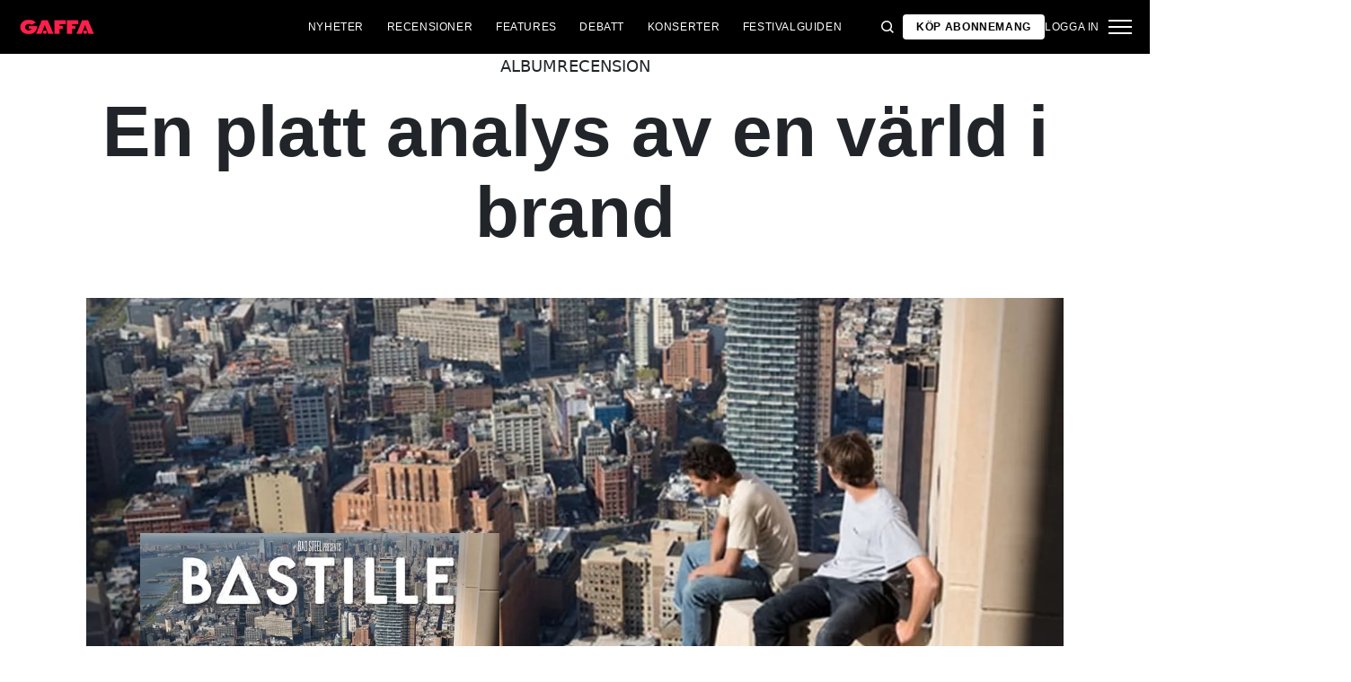

--- FILE ---
content_type: application/x-javascript
request_url: https://gaffa.se/Frontend/Scripts/527.49e6386d330dd26bf22d.js
body_size: -137
content:
(globalThis.webpackChunkGaffa=globalThis.webpackChunkGaffa||[]).push([[527],{4527:(s,t)=>{"use strict";Object.defineProperty(t,"__esModule",{value:!0}),t.default=void 0,t.default=class{constructor(s){this.btnElement=s,this.loader=s.querySelector(".btn__loader"),this.loaderText=s.querySelector(".btn__loader-text"),this.form=s.closest("form"),this.styleClass="btn__loader-hidden",this.btnElement.addEventListener("btn:load:done",(s=>{this.loaderText.classList.remove(this.styleClass),this.loader.classList.add(this.styleClass)})),this.btnElement.addEventListener("click",(s=>{this.form&&!this.form.checkValidity()||(this.loaderText.classList.add(this.styleClass),this.loader.classList.remove(this.styleClass))}))}}}}]);
//# sourceMappingURL=527.49e6386d330dd26bf22d.js.map